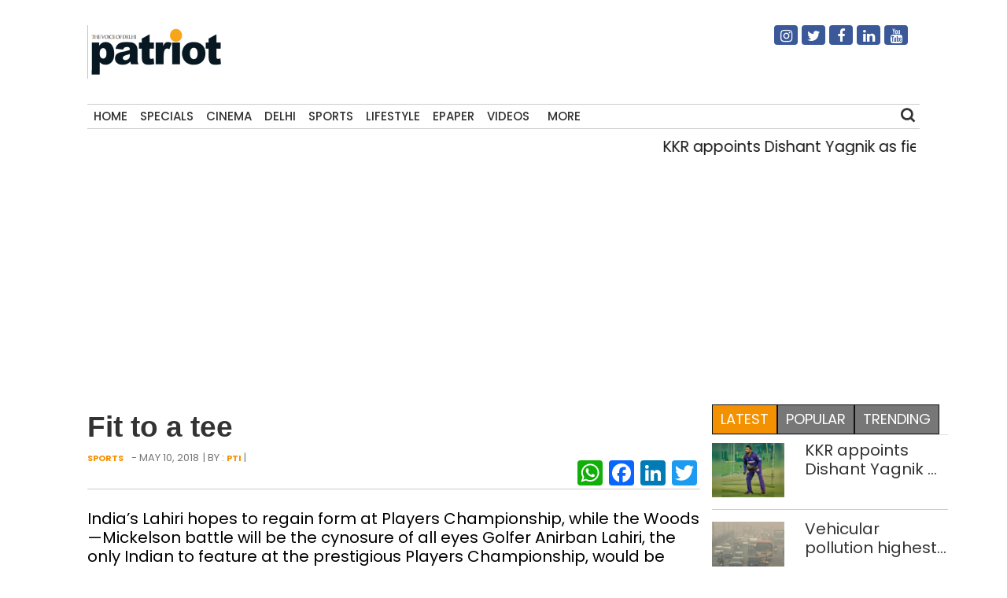

--- FILE ---
content_type: text/html; charset=UTF-8
request_url: https://thepatriot.in/sport/fit-to-a-tee-1117
body_size: 14014
content:

<!doctype html>
<html lang="en-US" prefix="og: http://ogp.me/ns# fb: http://ogp.me/ns/fb#">
  <head>
    <meta charset="UTF-8">
    <meta name="viewport" content="width=device-width, initial-scale=1">
    <link rel="profile" href="https://gmpg.org/xfn/11">
    <link href="https://unpkg.com/boxicons@2.0.7/css/boxicons.min.css" rel='stylesheet'>
    <link rel="stylesheet" href="https://cdn.jsdelivr.net/npm/bootstrap@4.3.1/dist/css/bootstrap.min.css" integrity="sha384-ggOyR0iXCbMQv3Xipma34MD+dH/1fQ784/j6cY/iJTQUOhcWr7x9JvoRxT2MZw1T" crossorigin="anonymous">
	<link rel="stylesheet" href="https://cdnjs.cloudflare.com/ajax/libs/font-awesome/4.7.0/css/font-awesome.min.css">
  <link href="//thepatriot.in/wp-content/uploads/omgf/omgf-stylesheet-194/omgf-stylesheet-194.css?ver=1747229433" rel="stylesheet">
	    
<style>
      .bd-placeholder-img {
        font-size: 1.125rem;
        text-anchor: middle;
        -webkit-user-select: none;
        -moz-user-select: none;
        user-select: none;
      }

      @media (min-width: 768px) {
        .bd-placeholder-img-lg {
          font-size: 3.5rem;
        }
      }
    </style>


    <!-- Custom styles for this template -->
    <link href="//thepatriot.in/wp-content/uploads/omgf/omgf-stylesheet-85/omgf-stylesheet-85.css?ver=1747229433" rel="stylesheet">
    <link href="https://thepatriot.in/wp-content/themes/thepatriot/style.css" rel="stylesheet">
<link href="https://thepatriot.in/wp-content/themes/thepatriot/article-page-2.css" rel="stylesheet">
<!--18-07-24-->

<!--18-07-24-->
	
<!-- Author Meta Tags by Molongui Authorship, visit: https://wordpress.org/plugins/molongui-authorship/ -->
<meta name="author" content="PTI">
<!-- /Molongui Authorship -->

<meta name='robots' content='index, follow, max-image-preview:large, max-snippet:-1, max-video-preview:-1' />

	<!-- This site is optimized with the Yoast SEO plugin v26.6 - https://yoast.com/wordpress/plugins/seo/ -->
	<title>Fit to a tee - The Patriot</title>
	<meta name="description" content="India’s Lahiri hopes to regain form at Players Championship, while the Woods—Mickelson battle will be the cynosure of all eyes Golfer Anirban Lahiri, the" />
	<link rel="canonical" href="https://thepatriot.in/sport/fit-to-a-tee-1117" />
	<meta name="twitter:card" content="summary_large_image" />
	<meta name="twitter:title" content="Fit to a tee - The Patriot" />
	<meta name="twitter:description" content="India’s Lahiri hopes to regain form at Players Championship, while the Woods—Mickelson battle will be the cynosure of all eyes Golfer Anirban Lahiri, the" />
	<meta name="twitter:image" content="https://thepatriot.in/wp-content/uploads/2018/05/000_8X7A6.jpg" />
	<meta name="twitter:creator" content="@Patriot_Delhi" />
	<meta name="twitter:site" content="@Patriot_Delhi" />
	<meta name="twitter:label1" content="Written by" />
	<meta name="twitter:data1" content="PTI" />
	<meta name="twitter:label2" content="Est. reading time" />
	<meta name="twitter:data2" content="4 minutes" />
	<!-- / Yoast SEO plugin. -->


<link rel="amphtml" href="https://thepatriot.in/sport/fit-to-a-tee-1117/amp" /><meta name="generator" content="AMP for WP 1.1.6.1"/><link rel='dns-prefetch' href='//static.addtoany.com' />
<link rel='dns-prefetch' href='//www.googletagmanager.com' />
<link rel="alternate" type="application/rss+xml" title="The Patriot &raquo; Feed" href="https://thepatriot.in/feed" />
<link rel="alternate" title="oEmbed (JSON)" type="application/json+oembed" href="https://thepatriot.in/wp-json/oembed/1.0/embed?url=https%3A%2F%2Fthepatriot.in%2Fsport%2Ffit-to-a-tee-1117" />
<link rel="alternate" title="oEmbed (XML)" type="text/xml+oembed" href="https://thepatriot.in/wp-json/oembed/1.0/embed?url=https%3A%2F%2Fthepatriot.in%2Fsport%2Ffit-to-a-tee-1117&#038;format=xml" />
<link rel="alternate" type="application/rss+xml" title="The Patriot &raquo; Stories Feed" href="https://thepatriot.in/web-stories/feed/"><style id='wp-img-auto-sizes-contain-inline-css' type='text/css'>
img:is([sizes=auto i],[sizes^="auto," i]){contain-intrinsic-size:3000px 1500px}
/*# sourceURL=wp-img-auto-sizes-contain-inline-css */
</style>
<style id='wp-block-library-inline-css' type='text/css'>
:root{--wp-block-synced-color:#7a00df;--wp-block-synced-color--rgb:122,0,223;--wp-bound-block-color:var(--wp-block-synced-color);--wp-editor-canvas-background:#ddd;--wp-admin-theme-color:#007cba;--wp-admin-theme-color--rgb:0,124,186;--wp-admin-theme-color-darker-10:#006ba1;--wp-admin-theme-color-darker-10--rgb:0,107,160.5;--wp-admin-theme-color-darker-20:#005a87;--wp-admin-theme-color-darker-20--rgb:0,90,135;--wp-admin-border-width-focus:2px}@media (min-resolution:192dpi){:root{--wp-admin-border-width-focus:1.5px}}.wp-element-button{cursor:pointer}:root .has-very-light-gray-background-color{background-color:#eee}:root .has-very-dark-gray-background-color{background-color:#313131}:root .has-very-light-gray-color{color:#eee}:root .has-very-dark-gray-color{color:#313131}:root .has-vivid-green-cyan-to-vivid-cyan-blue-gradient-background{background:linear-gradient(135deg,#00d084,#0693e3)}:root .has-purple-crush-gradient-background{background:linear-gradient(135deg,#34e2e4,#4721fb 50%,#ab1dfe)}:root .has-hazy-dawn-gradient-background{background:linear-gradient(135deg,#faaca8,#dad0ec)}:root .has-subdued-olive-gradient-background{background:linear-gradient(135deg,#fafae1,#67a671)}:root .has-atomic-cream-gradient-background{background:linear-gradient(135deg,#fdd79a,#004a59)}:root .has-nightshade-gradient-background{background:linear-gradient(135deg,#330968,#31cdcf)}:root .has-midnight-gradient-background{background:linear-gradient(135deg,#020381,#2874fc)}:root{--wp--preset--font-size--normal:16px;--wp--preset--font-size--huge:42px}.has-regular-font-size{font-size:1em}.has-larger-font-size{font-size:2.625em}.has-normal-font-size{font-size:var(--wp--preset--font-size--normal)}.has-huge-font-size{font-size:var(--wp--preset--font-size--huge)}.has-text-align-center{text-align:center}.has-text-align-left{text-align:left}.has-text-align-right{text-align:right}.has-fit-text{white-space:nowrap!important}#end-resizable-editor-section{display:none}.aligncenter{clear:both}.items-justified-left{justify-content:flex-start}.items-justified-center{justify-content:center}.items-justified-right{justify-content:flex-end}.items-justified-space-between{justify-content:space-between}.screen-reader-text{border:0;clip-path:inset(50%);height:1px;margin:-1px;overflow:hidden;padding:0;position:absolute;width:1px;word-wrap:normal!important}.screen-reader-text:focus{background-color:#ddd;clip-path:none;color:#444;display:block;font-size:1em;height:auto;left:5px;line-height:normal;padding:15px 23px 14px;text-decoration:none;top:5px;width:auto;z-index:100000}html :where(.has-border-color){border-style:solid}html :where([style*=border-top-color]){border-top-style:solid}html :where([style*=border-right-color]){border-right-style:solid}html :where([style*=border-bottom-color]){border-bottom-style:solid}html :where([style*=border-left-color]){border-left-style:solid}html :where([style*=border-width]){border-style:solid}html :where([style*=border-top-width]){border-top-style:solid}html :where([style*=border-right-width]){border-right-style:solid}html :where([style*=border-bottom-width]){border-bottom-style:solid}html :where([style*=border-left-width]){border-left-style:solid}html :where(img[class*=wp-image-]){height:auto;max-width:100%}:where(figure){margin:0 0 1em}html :where(.is-position-sticky){--wp-admin--admin-bar--position-offset:var(--wp-admin--admin-bar--height,0px)}@media screen and (max-width:600px){html :where(.is-position-sticky){--wp-admin--admin-bar--position-offset:0px}}

/*# sourceURL=wp-block-library-inline-css */
</style>
<style id='classic-theme-styles-inline-css' type='text/css'>
/*! This file is auto-generated */
.wp-block-button__link{color:#fff;background-color:#32373c;border-radius:9999px;box-shadow:none;text-decoration:none;padding:calc(.667em + 2px) calc(1.333em + 2px);font-size:1.125em}.wp-block-file__button{background:#32373c;color:#fff;text-decoration:none}
/*# sourceURL=/wp-includes/css/classic-themes.min.css */
</style>
<link rel='stylesheet' id='addtoany-css' href='https://thepatriot.in/wp-content/plugins/add-to-any/addtoany.min.css?ver=1.16' type='text/css' media='all' />
<style id='addtoany-inline-css' type='text/css'>
@media screen and (max-width:980px){
.a2a_floating_style.a2a_vertical_style{display:none;}
}
/*# sourceURL=addtoany-inline-css */
</style>
<link rel='stylesheet' id='__EPYT__style-css' href='https://thepatriot.in/wp-content/plugins/youtube-embed-plus/styles/ytprefs.min.css?ver=14.2.4' type='text/css' media='all' />
<style id='__EPYT__style-inline-css' type='text/css'>

                .epyt-gallery-thumb {
                        width: 33.333%;
                }
                
/*# sourceURL=__EPYT__style-inline-css */
</style>
<script type="text/javascript" id="addtoany-core-js-before">
/* <![CDATA[ */
window.a2a_config=window.a2a_config||{};a2a_config.callbacks=[];a2a_config.overlays=[];a2a_config.templates={};

//# sourceURL=addtoany-core-js-before
/* ]]> */
</script>
<script type="text/javascript" defer src="https://static.addtoany.com/menu/page.js" id="addtoany-core-js"></script>
<script type="text/javascript" src="https://thepatriot.in/wp-includes/js/jquery/jquery.min.js?ver=3.7.1" id="jquery-core-js"></script>
<script type="text/javascript" src="https://thepatriot.in/wp-includes/js/jquery/jquery-migrate.min.js?ver=3.4.1" id="jquery-migrate-js"></script>
<script type="text/javascript" defer src="https://thepatriot.in/wp-content/plugins/add-to-any/addtoany.min.js?ver=1.1" id="addtoany-jquery-js"></script>

<!-- Google tag (gtag.js) snippet added by Site Kit -->
<!-- Google Analytics snippet added by Site Kit -->
<script type="text/javascript" src="https://www.googletagmanager.com/gtag/js?id=G-K57WX3VPT4" id="google_gtagjs-js" async></script>
<script type="text/javascript" id="google_gtagjs-js-after">
/* <![CDATA[ */
window.dataLayer = window.dataLayer || [];function gtag(){dataLayer.push(arguments);}
gtag("set","linker",{"domains":["thepatriot.in"]});
gtag("js", new Date());
gtag("set", "developer_id.dZTNiMT", true);
gtag("config", "G-K57WX3VPT4");
//# sourceURL=google_gtagjs-js-after
/* ]]> */
</script>
<script type="text/javascript" id="__ytprefs__-js-extra">
/* <![CDATA[ */
var _EPYT_ = {"ajaxurl":"https://thepatriot.in/wp-admin/admin-ajax.php","security":"1545e40544","gallery_scrolloffset":"20","eppathtoscripts":"https://thepatriot.in/wp-content/plugins/youtube-embed-plus/scripts/","eppath":"https://thepatriot.in/wp-content/plugins/youtube-embed-plus/","epresponsiveselector":"[\"iframe.__youtube_prefs__\",\"iframe[src*='youtube.com']\",\"iframe[src*='youtube-nocookie.com']\",\"iframe[data-ep-src*='youtube.com']\",\"iframe[data-ep-src*='youtube-nocookie.com']\",\"iframe[data-ep-gallerysrc*='youtube.com']\"]","epdovol":"1","version":"14.2.4","evselector":"iframe.__youtube_prefs__[src], iframe[src*=\"youtube.com/embed/\"], iframe[src*=\"youtube-nocookie.com/embed/\"]","ajax_compat":"","maxres_facade":"eager","ytapi_load":"light","pause_others":"","stopMobileBuffer":"1","facade_mode":"","not_live_on_channel":""};
//# sourceURL=__ytprefs__-js-extra
/* ]]> */
</script>
<script type="text/javascript" src="https://thepatriot.in/wp-content/plugins/youtube-embed-plus/scripts/ytprefs.min.js?ver=14.2.4" id="__ytprefs__-js"></script>
<link rel="https://api.w.org/" href="https://thepatriot.in/wp-json/" /><link rel="alternate" title="JSON" type="application/json" href="https://thepatriot.in/wp-json/wp/v2/posts/1117" /><link rel="EditURI" type="application/rsd+xml" title="RSD" href="https://thepatriot.in/xmlrpc.php?rsd" />
<meta name="generator" content="WordPress 6.9" />
<link rel='shortlink' href='https://thepatriot.in/?p=1117' />
<meta name="generator" content="Site Kit by Google 1.168.0" /><script async src="https://pagead2.googlesyndication.com/pagead/js/adsbygoogle.js?client=ca-pub-3934195576677529"
     crossorigin="anonymous"></script>

<!-- Google tag (gtag.js) -->
<script async src="https://www.googletagmanager.com/gtag/js?id=G-K57WX3VPT4"></script>
<script>
  window.dataLayer = window.dataLayer || [];
  function gtag(){dataLayer.push(arguments);}
  gtag('js', new Date());

  gtag('config', 'G-K57WX3VPT4');
</script>            <style>
                .molongui-disabled-link
                {
                    border-bottom: none !important;
                    text-decoration: none !important;
                    color: inherit !important;
                    cursor: inherit !important;
                }
                .molongui-disabled-link:hover,
                .molongui-disabled-link:hover span
                {
                    border-bottom: none !important;
                    text-decoration: none !important;
                    color: inherit !important;
                    cursor: inherit !important;
                }
            </style>
            <link rel="icon" href="https://thepatriot.in/wp-content/uploads/2023/11/Patriot-Logo-70x68.png" sizes="32x32" />
<link rel="icon" href="https://thepatriot.in/wp-content/uploads/2023/11/Patriot-Logo.png" sizes="192x192" />
<link rel="apple-touch-icon" href="https://thepatriot.in/wp-content/uploads/2023/11/Patriot-Logo.png" />
<meta name="msapplication-TileImage" content="https://thepatriot.in/wp-content/uploads/2023/11/Patriot-Logo.png" />
		<style type="text/css" id="wp-custom-css">
			figure{
	max-width:100% !important;
}		</style>
		
<!-- START - Open Graph and Twitter Card Tags 3.3.7 -->
 <!-- Facebook Open Graph -->
  <meta property="og:locale" content="en_US"/>
  <meta property="og:site_name" content="The Patriot"/>
  <meta property="og:title" content="Fit to a tee"/>
  <meta property="og:url" content="https://thepatriot.in/sport/fit-to-a-tee-1117"/>
  <meta property="og:type" content="article"/>
  <meta property="og:description" content="India’s Lahiri hopes to regain form at Players Championship, while the Woods—Mickelson battle will b"/>
  <meta property="og:image" content="https://thepatriot.in/wp-content/uploads/2018/05/000_8X7A6.jpg"/>
  <meta property="og:image:url" content="https://thepatriot.in/wp-content/uploads/2018/05/000_8X7A6.jpg"/>
  <meta property="og:image:secure_url" content="https://thepatriot.in/wp-content/uploads/2018/05/000_8X7A6.jpg"/>
  <meta property="article:published_time" content="2018-05-10T21:00:18+05:30"/>
  <meta property="article:modified_time" content="2018-05-10T18:13:28+05:30" />
  <meta property="og:updated_time" content="2018-05-10T18:13:28+05:30" />
  <meta property="article:section" content="Sports"/>
  <meta property="article:publisher" content="https://www.facebook.com/Thepatriotnewsindia"/>
 <!-- Google+ / Schema.org -->
 <!-- Twitter Cards -->
  <meta name="twitter:title" content="Fit to a tee"/>
  <meta name="twitter:url" content="https://thepatriot.in/sport/fit-to-a-tee-1117"/>
  <meta name="twitter:description" content="India’s Lahiri hopes to regain form at Players Championship, while the Woods—Mickelson battle will b"/>
  <meta name="twitter:image" content="https://thepatriot.in/wp-content/uploads/2018/05/000_8X7A6.jpg"/>
  <meta name="twitter:card" content="summary_large_image"/>
  <meta name="twitter:site" content="@Patriot_Delhi"/>
 <!-- SEO -->
 <!-- Misc. tags -->
 <!-- is_singular -->
<!-- END - Open Graph and Twitter Card Tags 3.3.7 -->
	
  </head>
  <body class="wp-singular post-template-default single single-post postid-1117 single-format-standard wp-theme-thepatriot">
    
<div class="container">
  <header>
    <!--div class="col-12 text-center header7-logo"-->
    <div class="col-12 header7-logo">
      <div class="row">
        <div class="col-md-6">
        <a class="blog-header-logo text-dark" href="https://thepatriot.in"><img src="https://thepatriot.in/wp-content/uploads/2023/11/Patriot-Logo.png" alt="The Patriot!" width="175" height="68" /></a>
        </div>
        <div class="col-md-3 soci-right">
    </div>
        <div class="col-md-3 soci-right">
        <div class="social-navigation txtcnt">
            <ul id="menu-social-media" class="social_links"><li id="menu-item-19208" class="fa fa-instagram menu-item menu-item-type-custom menu-item-object-custom menu-item-19208"><a href="https://www.instagram.com/thepatriot_in/">Instagram</a></li>
<li id="menu-item-19207" class="fa fa-twitter menu-item menu-item-type-custom menu-item-object-custom menu-item-19207"><a href="https://twitter.com/Patriot_Delhi">Twitter</a></li>
<li id="menu-item-19206" class="fa fa-facebook menu-item menu-item-type-custom menu-item-object-custom menu-item-19206"><a href="https://www.facebook.com/Thepatriotnewsindia">Facebook</a></li>
<li id="menu-item-19211" class="fa fa-linkedin menu-item menu-item-type-custom menu-item-object-custom menu-item-19211"><a href="https://www.linkedin.com/company/patriotnews/about/">Linkedin</a></li>
<li id="menu-item-19213" class="fa fa-youtube menu-item menu-item-type-custom menu-item-object-custom menu-item-19213"><a href="https://www.youtube.com/channel/UCnDdkiDJMJSB__yeDfYn6KQ">Youtube</a></li>
</ul> 
          </div>
        </div>
      </div>
      
    </div>
    <nav>
      <div class="navbar">
        <div class="nav-links">
          <div class="sidebar-logo">
            <span class="logo-name"><a href="https://thepatriot.in"><img src="https://thepatriot.in/wp-content/uploads/2023/11/Patriot-Logo.png" alt="The Patriot!" width="175" height="68" /></a></span>
            <i class='bx bx-x' ></i>
          </div>
          <ul id="menu-metro" class="nav navbar-nav menu__list links"><li id="menu-item-42197" class="menu-item menu-item-type-post_type menu-item-object-page menu-item-home menu-item-42197"><a href="https://thepatriot.in/">Home</a></li>
<li id="menu-item-18305" class="menu-item menu-item-type-taxonomy menu-item-object-category menu-item-18305"><a href="https://thepatriot.in/reports">Specials</a></li>
<li id="menu-item-18306" class="menu-item menu-item-type-taxonomy menu-item-object-category menu-item-18306"><a href="https://thepatriot.in/show-reel">Cinema</a></li>
<li id="menu-item-28389" class="menu-item menu-item-type-taxonomy menu-item-object-category menu-item-28389"><a href="https://thepatriot.in/delhi-ncr">Delhi</a></li>
<li id="menu-item-18307" class="menu-item menu-item-type-taxonomy menu-item-object-category current-post-ancestor current-menu-parent current-post-parent menu-item-18307"><a href="https://thepatriot.in/sport">Sports</a></li>
<li id="menu-item-18300" class="menu-item menu-item-type-taxonomy menu-item-object-category menu-item-18300"><a href="https://thepatriot.in/lifestyle">Lifestyle</a></li>
<li id="menu-item-18481" class="menu-item menu-item-type-custom menu-item-object-custom menu-item-18481"><a href="http://epaper.thepatriot.in">Epaper</a></li>
<li id="menu-item-27570" class="menu-item menu-item-type-post_type menu-item-object-page menu-item-27570"><a href="https://thepatriot.in/videos">Videos</a></li>
<li id="menu-item-42217" class="bx menu-item menu-item-type-custom menu-item-object-custom menu-item-has-children menu-item-42217"><a href="#">More</a>
<ul class="sub-menu">
	<li id="menu-item-1370" class="menu-item menu-item-type-taxonomy menu-item-object-category menu-item-1370"><a href="https://thepatriot.in/profile">Profile</a></li>
	<li id="menu-item-18312" class="menu-item menu-item-type-taxonomy menu-item-object-category menu-item-18312"><a href="https://thepatriot.in/culture">Culture &amp; Books</a></li>
	<li id="menu-item-31434" class="menu-item menu-item-type-taxonomy menu-item-object-category menu-item-31434"><a href="https://thepatriot.in/health">Health and Wellness</a></li>
	<li id="menu-item-18666" class="menu-item menu-item-type-taxonomy menu-item-object-category menu-item-18666"><a href="https://thepatriot.in/listicle">Preview</a></li>
	<li id="menu-item-30003" class="menu-item menu-item-type-taxonomy menu-item-object-category menu-item-30003"><a href="https://thepatriot.in/reports/photostory">Photo Feature</a></li>
	<li id="menu-item-30004" class="menu-item menu-item-type-taxonomy menu-item-object-category menu-item-30004"><a href="https://thepatriot.in/buzz">Buzz</a></li>
	<li id="menu-item-30015" class="menu-item menu-item-type-taxonomy menu-item-object-category menu-item-30015"><a href="https://thepatriot.in/community">Community</a></li>
	<li id="menu-item-55850" class="menu-item menu-item-type-taxonomy menu-item-object-category menu-item-55850"><a href="https://thepatriot.in/gender">Gender</a></li>
	<li id="menu-item-30291" class="menu-item menu-item-type-post_type menu-item-object-page menu-item-30291"><a href="https://thepatriot.in/feedback/about-us">About us</a></li>
</ul>
</li>
</ul> 

        </div>
        <div class="search-box">
          <i class='bx bx-search'></i>
          <div class="input-box">
          <form role="search" method="get" class="search-form" action="https://thepatriot.in/">
				<label>
					<span class="screen-reader-text">Search for:</span>
					<input type="search" class="search-field" placeholder="Search &hellip;" value="" name="s" />
				</label>
				<input type="submit" class="search-submit" value="Search" />
			</form>          </div>
        </div>
        <i class='bx bx-menu'></i>
        
      </div>
      
    </nav>
    
  </header>
  
<!--div class="clear">&nbsp;</div-->
<div class="row">
    <div class="col-md-12 marqmar10">
    <marquee>
                    <a class="entry-title" href="https://thepatriot.in/sport/kkr-appoints-dishant-yagnik-as-fielding-coach-ahead-of-ipl-2026-80919"> KKR appoints Dishant Yagnik as fielding coach ahead of IPL 2026 </a> | 
                    <a class="entry-title" href="https://thepatriot.in/delhi-ncr/vehicular-pollution-highest-contributor-to-air-pollution-in-delhi-ncr-caqm-tells-sc-80917"> Vehicular pollution highest contributor to air pollution in Delhi-NCR: CAQM tells SC </a> | 
                    <a class="entry-title" href="https://thepatriot.in/delhi-ncr/delhi-police-to-deploy-ai-enabled-smart-glasses-with-facial-recognition-for-republic-day-security-80915"> Delhi Police to deploy AI-enabled smart glasses with facial recognition for Republic Day security </a> | 
                    <a class="entry-title" href="https://thepatriot.in/crime/delhi-over-150-firs-registered-in-17-days-for-wrong-side-driving-80913"> Delhi: Over 150 FIRs registered in 17 days for wrong-side driving </a> | 
                    <a class="entry-title" href="https://thepatriot.in/delhi-ncr/delhi-consumer-forum-directs-air-india-to-pay-rs-1-5-lakh-compensation-for-poor-services-80911"> Delhi consumer forum directs Air India to pay Rs 1.5 lakh compensation for poor services </a> | 
              </marquee>
    </div>
  </div><!--$$$$$$$$$$$$$$$$$$$$$$$$$$$$$$$$$ Main $$$$$$$$$$$$$$$$$$$$$$$$$$$$$$$$$$$$$$$$$$$$$$$$$$-->
<main class="section">
  <div class="row">
    <div class="col-md-9 left-container">
        <article id="post-1117" class="af-single-article post-1117 post type-post status-publish format-standard has-post-thumbnail hentry category-sport tag-anirban-lahiri tag-golf tag-pga-tour tag-tiger-woods">
            <!--Article Header Start-->
            <header class="entry-header">
                <div class="category1-time">
                  
                    <div class="crumbs" typeof="BreadcrumbList" vocab="https://schema.org/">
                                                
                        </div>  
                    <!-- <div class="module9-view">
                           <span class="view2">
                                              457 views			  			</span>
                                            <span class="view2">4 mins</span>
                                            <span class="subcomment-singlepost">
                                <a class="link-comments" href="https://tothetheme.com/erlinmagazine/2018/04/21/coppressive-hello-heroically-quizzical-far-impala-heroic-passably/#respond">0 Comment</a> 
                           </span>
                    </div> -->
                </div>
                    <h1 class="entry-title">Fit to a tee </h1>
                          <div class="below-title-meta">
                           <div class="submeta-singlepost">
                                <div class="module8-cat">
                                     <a href="https://thepatriot.in/sport">Sports</a>					
                                </div>
                                <div class="subdate-singlepost">
                                -					May 10, 2018				</div> |  By : <a href="https://thepatriot.in/author/pti">PTI</a> | <a href=""></a>
                           </div>
                           <div class="adt-comment">
                                <div class="features-onsinglepost">
                                     <div class="sharedaddy sd-sharing-enabled"><div class="robots-nocontent sd-block sd-social sd-social-icon sd-sharing"><div class="sd-content">
                                        <!--ul data-sharing-events-added="true">
                                            <li>
                                                <a class="btn btn-primary" style="background-color: #ac2bac;" href="#!" role="button">
                                                  <i class="fa fa-instagram"></i>
                                                </a>
                                            </li>
                                            <li>
                                                <a class="btn btn-primary" style="background-color: #3b5998;" href="#!" role="button">
                                                  <i class="fa fa-facebook"></i>
                                                </a>
                                              </li>
                                              <li>
                                                <a class="btn btn-primary" style="background-color: #55acee;" href="#!" role="button">
                                                  <i class="fa fa-twitter"></i>
                                                </a>
                                              </li>
                                              <li>
                                                <a class="btn btn-primary" style="background-color: #55acee;" href="#!" role="button">
                                                  <i class="fa fa-youtube"></i>
                                                </a>
                                              </li>
                                              <li>
                                                <a class="btn btn-primary" style="background-color: #55acee;" href="#!" role="button">
                                                  <i class="fa fa-linkedin"></i>
                                                </a>
                                              </li>                                               
                                        </ul-->
                                        <div class="a2a_kit a2a_kit_size_32 addtoany_list" data-a2a-url="https://thepatriot.in/sport/fit-to-a-tee-1117" data-a2a-title="Fit to a tee"><a class="a2a_button_whatsapp" href="https://www.addtoany.com/add_to/whatsapp?linkurl=https%3A%2F%2Fthepatriot.in%2Fsport%2Ffit-to-a-tee-1117&amp;linkname=Fit%20to%20a%20tee" title="WhatsApp" rel="nofollow noopener" target="_blank"></a><a class="a2a_button_facebook" href="https://www.addtoany.com/add_to/facebook?linkurl=https%3A%2F%2Fthepatriot.in%2Fsport%2Ffit-to-a-tee-1117&amp;linkname=Fit%20to%20a%20tee" title="Facebook" rel="nofollow noopener" target="_blank"></a><a class="a2a_button_linkedin" href="https://www.addtoany.com/add_to/linkedin?linkurl=https%3A%2F%2Fthepatriot.in%2Fsport%2Ffit-to-a-tee-1117&amp;linkname=Fit%20to%20a%20tee" title="LinkedIn" rel="nofollow noopener" target="_blank"></a><a class="a2a_button_twitter" href="https://www.addtoany.com/add_to/twitter?linkurl=https%3A%2F%2Fthepatriot.in%2Fsport%2Ffit-to-a-tee-1117&amp;linkname=Fit%20to%20a%20tee" title="Twitter" rel="nofollow noopener" target="_blank"></a></div>                                    </div>
                                </div>
                            </div>
                        </div>
                    </div>
                </div>
              </header>
            <!--Article Header Close-->
            <div class="excerpt">
                      <p>India’s Lahiri hopes to regain form at Players Championship, while the Woods—Mickelson battle will be the cynosure of all eyes Golfer Anirban Lahiri, the only Indian to feature at the prestigious Players Championship, would be hoping to stay inside world’s top-100. Lahiri, ranked exactly no. 100, will be trying to stay inside the world’s top-100 [&hellip;]</p>
                    </div>
                <div class="feature-postimg">
                                  <a href="https://thepatriot.in/sport/fit-to-a-tee-1117" title="Fit to a tee">
                        <img class="img-fluid" decoding="async" src="https://thepatriot.in/wp-content/uploads/2018/05/000_8X7A6.jpg" alt="Fit to a tee"/>
        </a>
                    
                                </div>
                <div style="padding:0px 10px;margin:10px 0px;">
                            <p style="font-size:18px; color: #ff9900;">India&#039;s Anirban Lahiri watches the ball after playing a shot on the final day of the European Tour Indian Open golf tournament at the Delhi Golf Club in New Delhi on March 20,2016. / AFP PHOTO / SAJJAD HUSSAIN</p>
                        </div>
                <!--Article main body start-->
                <div class="entry-content ">
                   <div style="text-align: center; margin-top: 10px;">
    <a href="https://whatsapp.com/channel/0029Vb1mEaeJUM2gTRguao21" target="_blank" 
    
       style="display: inline-flex; align-items: center; background-color: #25D366; color: white; 
              padding: 12px 20px; border-radius: 25px; font-size: 16px; font-weight: bold; 
              text-decoration: none;" class="whatsapp-btn">Join Our WhatsApp Channel
    </a>
</div>

<style>
    @media (min-width: 768px) {
        .whatsapp-btn {
            display: none !important;
        }
    }
</style>
                    <h2>India’s Lahiri hopes to regain form at Players Championship, while the Woods—Mickelson battle will be the cynosure of all eyes</h2>
<p>Golfer Anirban Lahiri, the only Indian to feature at the prestigious Players Championship, would be hoping to stay inside world’s top-100. Lahiri, ranked exactly no. 100, will be trying to stay inside the world’s top-100 while playing the PGA Tour, courtesy his full playing rights.</p>
<p>Lahiri needs to turn his form around to stay inside top-100 and maybe move into top-50 and play all the Majors as he did in 2015 and 2016. Lahiri has made six cuts in nine starts, but not finished inside top-25 this year.</p>
<p>“All I need is a good round to get my confidence back, especially on the putting green,” said Lahiri, who has not won on any Tour since his last win in February 2015 in the Hero Indian Open.</p>
<p>“I feel a lot of departments are working but my scoring hasn’t been as good as I would like it to be. That’s where I’m going to be focusing on over the next two days here.</p>
<p>“I’m comfortable with some of the shots that you get around here,” added Lahiri, who goes out with another Korean, Ahn Byeong-Hun, and Frenchman Alex Levy.</p>
<p>Only two Asians, KJ Choi, the 2011 winner, and Si Woo Kim, the defending champion, have won the Players Championship. They are both in the field this week and their form suggest they could again make a run for it against a field which is one of the strongest ever in the history of this event.</p>
<p>But the field also has two other Asian players in Lahiri and Kiradech Aphibarnrat, who have the ability to pull it off.<br />
While Lahiri would be looking to find his mojo back, Kiradech is close to his career-best ranking of no. 29 achieved last month and has been tied-5th in both the WGC events he has played this year.</p>
<p>He has also had a win on the European Tour this year. In short, he is playing at his best and close to getting into the PGA Tour.<br />
The 28-year-old Kiradech is on the verge of earning Special Temporary Membership with the PGA TOUR and that will allow him unlimited sponsor exemptions for the remainder of the season and if he finishes inside the top-125 of the FedExCup points standing, he will become the first Thai to earn a PGA TOUR card.</p>
<p>“Looking back at the WGCs, I’ve shown I can knock on the door in those big events and at the majors. This week feels like a major event and I’m looking forward to the challenge. If I can keep up my form, I don’t think the trophy is far away from me,” said Kiradech.</p>
<p>“To be here is a great honour, it’s one of the biggest golf tournaments in the world, maybe the fifth major. It’s not easy to get into this field, you’ve got to be top-50 in the world or have full PGA TOUR status. All the top-50 players in the world are here and if I can play my A-game, I’m not far away,” he added.</p>
<p><strong>Woods-Mickelson battle</strong></p>
<p>For the first time in 17 years, Tiger Woods and Phil Mickelson have been paired together in the first two rounds of the Players Championship here.</p>
<p>The two have gotten closer in recent times, courtesy Woods’ duties as a vice-captain at Ryder Cup. They also played a practice round together at the Masters and it was one of the highlights of the week.</p>
<p>The careers of Woods and Mickelson, two of the best players of our generation, have almost overlapped for the last two decades, but they have played together only 35 other times in their PGA Tour careers.</p>
<p>The last time was in 2014. Part of the excitement is that both are playing well and that their 36-hole two-round battle comes at a marquee event like the Players Championship.</p>
<p>“We haven’t been paired together in years, and as I look at the cover of the newspaper and the pairing is on there and the excitement that’s been going on around here, it gets me thinking, why don’t we just bypass all the ancillary stuff of a tournament and just go head to head and just have kind of a high-stake, winner-take-all match,” Mickelson said.</p>
<p>“Fifteen years ago my record against him sucked, and now it’s okay. I’m doing better as time has gone on,” he added.<br />
Asked Woods what he thought about Mickelson’s idea of a high-stakes match, he said: “Not against that. We’ll play for whatever makes him uncomfortable.”</p>
<p>“ It’s going to be fun playing with him again. I enjoy competing with him on the first or second day or if it’s the last day.”</p>
                </div>
                <!--Article main body close-->
                <!--article footer start-->
                <div class="entry-meta">
                    Tags: <a href="https://thepatriot.in/tag/anirban-lahiri" rel="tag">Anirban Lahiri</a>, <a href="https://thepatriot.in/tag/golf" rel="tag">Golf</a>, <a href="https://thepatriot.in/tag/pga-tour" rel="tag">PGA Tour</a>, <a href="https://thepatriot.in/tag/tiger-woods" rel="tag">Tiger Woods</a>                </div>
                <!--Article Footer Close-->
                <!--Article next Privous Start-->
                <div class="clear">&nbsp;</div>
                <div class="row nextpriv">
                  <div class="col-md-6">
                    <div class="postprev-top">
                      <h3>PREVIOUS</h3>
                    </div>
                    <div class="postnext-text">
                      &laquo; <a href="https://thepatriot.in/reports/a-book-on-dhoni-1199" rel="prev">A book on Dhoni</a>                    </div>
                  </div>
                  <div class="col-md-6">
                    <div class="postnext-top">
                      <h3>NEXT</h3>
                    </div>
                    <div class="postprev-text">
                      <a href="https://thepatriot.in/reports/shed-that-mayflower-mentality-1109" rel="next">Shed that Mayflower mentality</a> &raquo;                    </div>
                  </div>
                </div>
                <div class="clear">&nbsp;</div>
                <!--Article next Privous Close-->
        </article>
        <!--Article Related Story Start-->
                <div class="row related-wrapper">
            <div class="related-maintitle">Related Post</div>
                        <div class="col-md-3">
                <div class="related-subwrapper">
                    <div class="related-thumb">
                         <a href="https://thepatriot.in/sport/kkr-appoints-dishant-yagnik-as-fielding-coach-ahead-of-ipl-2026-80919" title="KKR appoints Dishant Yagnik as fielding coach ahead of IPL 2026">
                                                        <img class="img-fluid attachment-excerpt-thumbnail size-excerpt-thumbnail wp-post-image" decoding="async" src="https://thepatriot.in/wp-content/uploads/2026/01/Dishant-Yagnik-400x300.jpg" alt="KKR appoints Dishant Yagnik as fielding coach ahead of IPL 2026"/>
                        </a>
                    </div>
                    <div class="module4-meta">January 21, 2026</div>
                    <div class="related-title">
                    <a href="https://thepatriot.in/sport/kkr-appoints-dishant-yagnik-as-fielding-coach-ahead-of-ipl-2026-80919">KKR appoints Dishant Yagnik as fielding coach ahead of IPL 2026</a>
                    </div>
               </div>
            </div>
                        <div class="col-md-3">
                <div class="related-subwrapper">
                    <div class="related-thumb">
                         <a href="https://thepatriot.in/sport/how-delhi-has-featured-in-indias-world-cup-plans-80854" title="How Delhi has featured in India’s World Cup plans">
                                                        <img class="img-fluid attachment-excerpt-thumbnail size-excerpt-thumbnail wp-post-image" decoding="async" src="https://thepatriot.in/wp-content/uploads/2026/01/World-cup-T20-400x300.jpg" alt="How Delhi has featured in India’s World Cup plans"/>
                        </a>
                    </div>
                    <div class="module4-meta">January 20, 2026</div>
                    <div class="related-title">
                    <a href="https://thepatriot.in/sport/how-delhi-has-featured-in-indias-world-cup-plans-80854">How Delhi has featured in India’s World Cup plans</a>
                    </div>
               </div>
            </div>
                        <div class="col-md-3">
                <div class="related-subwrapper">
                    <div class="related-thumb">
                         <a href="https://thepatriot.in/sport/india-never-began-well-youngsters-need-to-emulate-kohlis-mindset-sunil-gavaskar-80844" title="India never began well, youngsters need to emulate Kohli&#8217;s mindset: Sunil Gavaskar">
                                                        <img class="img-fluid attachment-excerpt-thumbnail size-excerpt-thumbnail wp-post-image" decoding="async" src="https://thepatriot.in/wp-content/uploads/2026/01/Sunil-Gavaskar-400x300.jpg" alt="India never began well, youngsters need to emulate Kohli&#8217;s mindset: Sunil Gavaskar"/>
                        </a>
                    </div>
                    <div class="module4-meta">January 19, 2026</div>
                    <div class="related-title">
                    <a href="https://thepatriot.in/sport/india-never-began-well-youngsters-need-to-emulate-kohlis-mindset-sunil-gavaskar-80844">India never began well, youngsters need to emulate Kohli&#8217;s mindset: Sunil Gavaskar</a>
                    </div>
               </div>
            </div>
                        <div class="col-md-3">
                <div class="related-subwrapper">
                    <div class="related-thumb">
                         <a href="https://thepatriot.in/sport/diksha-dagar-sets-indias-golfing-standard-80686" title="Diksha Dagar sets India’s golfing standard">
                                                        <img class="img-fluid attachment-excerpt-thumbnail size-excerpt-thumbnail wp-post-image" decoding="async" src="https://thepatriot.in/wp-content/uploads/2026/01/Diksha-Dagar-400x300.jpg" alt="Diksha Dagar sets India’s golfing standard"/>
                        </a>
                    </div>
                    <div class="module4-meta">January 15, 2026</div>
                    <div class="related-title">
                    <a href="https://thepatriot.in/sport/diksha-dagar-sets-indias-golfing-standard-80686">Diksha Dagar sets India’s golfing standard</a>
                    </div>
               </div>
            </div>
                    </div>
                <!--Article Related Story Close-->
        <!--Comment Form Start-->
                <!--Comment Form Close-->
    </div>
    <!--$$$$$$$$$$$ Left Close-->
   <div class="col-md-3 right-conatainer">
<div id="sticky-anchor"></div>
<div class="ownsidbar">
<div class="ownsinn">
    <div class="theiaStickySidebar">
    <aside id="module1_widget-2" class="widget Module1_Widget">
            <ul class="nav nav-tabs" id="myTab">
                <li class="active"><a href="#latest" data-toggle="tab">Latest</a></li>
                <li><a href="#popular" data-toggle="tab">Popular</a></li>
                <li><a href="#trending" data-toggle="tab">Trending</a></li>
            </ul>
            <div class="tab-content ">
                <div class="tab-pane in active" id="latest">
                    <div class="module1b-wrapper vertical">
                                                <div class="module1b-post">
                                <div class="module1b-inside">
                                    <div class="module1d module1b-thumb">
                                    <a href="https://thepatriot.in/sport/kkr-appoints-dishant-yagnik-as-fielding-coach-ahead-of-ipl-2026-80919" title="KKR appoints Dishant Yagnik as fielding coach ahead of IPL 2026">
                                                                                <img class="img-fluid" decoding="async" src="https://thepatriot.in/wp-content/uploads/2026/01/Dishant-Yagnik-200x150.jpg" alt="KKR appoints Dishant Yagnik as fielding coach ahead of IPL 2026"/>
                                    </a>
                                    </div>
                                    <div class="module1d module1b-article">
                                        <h6><a href="https://thepatriot.in/sport/kkr-appoints-dishant-yagnik-as-fielding-coach-ahead-of-ipl-2026-80919">KKR appoints Dishant Yagnik as fielding coach ahead of IPL 2026</a></h6>
                                    </div>
                                </div>
                            </div>
                                                <div class="module1b-post">
                                <div class="module1b-inside">
                                    <div class="module1d module1b-thumb">
                                    <a href="https://thepatriot.in/delhi-ncr/vehicular-pollution-highest-contributor-to-air-pollution-in-delhi-ncr-caqm-tells-sc-80917" title="Vehicular pollution highest contributor to air pollution in Delhi-NCR: CAQM tells SC">
                                                                                <img class="img-fluid" decoding="async" src="https://thepatriot.in/wp-content/uploads/2025/10/Delhi-Pollution-4-200x150.jpg" alt="Vehicular pollution highest contributor to air pollution in Delhi-NCR: CAQM tells SC"/>
                                    </a>
                                    </div>
                                    <div class="module1d module1b-article">
                                        <h6><a href="https://thepatriot.in/delhi-ncr/vehicular-pollution-highest-contributor-to-air-pollution-in-delhi-ncr-caqm-tells-sc-80917">Vehicular pollution highest contributor to air pollution in Delhi-NCR: CAQM tells SC</a></h6>
                                    </div>
                                </div>
                            </div>
                                                <div class="module1b-post">
                                <div class="module1b-inside">
                                    <div class="module1d module1b-thumb">
                                    <a href="https://thepatriot.in/delhi-ncr/delhi-police-to-deploy-ai-enabled-smart-glasses-with-facial-recognition-for-republic-day-security-80915" title="Delhi Police to deploy AI-enabled smart glasses with facial recognition for Republic Day security">
                                                                                <img class="img-fluid" decoding="async" src="https://thepatriot.in/wp-content/uploads/2025/05/Delhi-Police-draws-strategy-to-curb-digital-arrest-frauds-online-complaint-platform-in-works-200x150.jpg" alt="Delhi Police to deploy AI-enabled smart glasses with facial recognition for Republic Day security"/>
                                    </a>
                                    </div>
                                    <div class="module1d module1b-article">
                                        <h6><a href="https://thepatriot.in/delhi-ncr/delhi-police-to-deploy-ai-enabled-smart-glasses-with-facial-recognition-for-republic-day-security-80915">Delhi Police to deploy AI-enabled smart glasses with facial recognition for Republic Day security</a></h6>
                                    </div>
                                </div>
                            </div>
                                                <div class="module1b-post">
                                <div class="module1b-inside">
                                    <div class="module1d module1b-thumb">
                                    <a href="https://thepatriot.in/crime/delhi-over-150-firs-registered-in-17-days-for-wrong-side-driving-80913" title="Delhi: Over 150 FIRs registered in 17 days for wrong-side driving">
                                                                                <img class="img-fluid" decoding="async" src="https://thepatriot.in/wp-content/uploads/2025/04/Delhi_-19-year-old-dies-after-jumping-from-police-vehicle-200x150.jpg" alt="Delhi: Over 150 FIRs registered in 17 days for wrong-side driving"/>
                                    </a>
                                    </div>
                                    <div class="module1d module1b-article">
                                        <h6><a href="https://thepatriot.in/crime/delhi-over-150-firs-registered-in-17-days-for-wrong-side-driving-80913">Delhi: Over 150 FIRs registered in 17 days for wrong-side driving</a></h6>
                                    </div>
                                </div>
                            </div>
                                                <div class="module1b-post">
                                <div class="module1b-inside">
                                    <div class="module1d module1b-thumb">
                                    <a href="https://thepatriot.in/delhi-ncr/delhi-consumer-forum-directs-air-india-to-pay-rs-1-5-lakh-compensation-for-poor-services-80911" title="Delhi consumer forum directs Air India to pay Rs 1.5 lakh compensation for poor services">
                                                                                <img class="img-fluid" decoding="async" src="https://thepatriot.in/wp-content/uploads/2025/03/Delhi-airport_-Air-India-seeks-lower-landing-charges-for-long-haul-200x150.jpg" alt="Delhi consumer forum directs Air India to pay Rs 1.5 lakh compensation for poor services"/>
                                    </a>
                                    </div>
                                    <div class="module1d module1b-article">
                                        <h6><a href="https://thepatriot.in/delhi-ncr/delhi-consumer-forum-directs-air-india-to-pay-rs-1-5-lakh-compensation-for-poor-services-80911">Delhi consumer forum directs Air India to pay Rs 1.5 lakh compensation for poor services</a></h6>
                                    </div>
                                </div>
                            </div>
                                        </div>
                </div>
                <div class="tab-pane " id="popular">
                    <div class="module1b-wrapper vertical">
                                                <div class="module1b-post">
                                <div class="module1b-inside">
                                    <div class="module1d module1b-thumb">
                                    <a href="https://thepatriot.in/delhi-ncr/sc-asks-centre-delhi-govt-to-submit-action-plan-on-caqm-recommendations-to-improve-air-pollution-80909" title="SC asks Centre, Delhi govt to submit action plan on CAQM recommendations to improve air pollution">
                                                                                <img class="img-fluid" decoding="async" src="https://thepatriot.in/wp-content/uploads/2024/08/Supreme-Court-200x150.jpg" alt="SC asks Centre, Delhi govt to submit action plan on CAQM recommendations to improve air pollution"/>
                                    </a>
                                    </div>
                                    <div class="module1d module1b-article">
                                        <h6><a href="https://thepatriot.in/delhi-ncr/sc-asks-centre-delhi-govt-to-submit-action-plan-on-caqm-recommendations-to-improve-air-pollution-80909">SC asks Centre, Delhi govt to submit action plan on CAQM recommendations to improve air pollution</a></h6>
                                    </div>
                                </div>
                            </div>
                                                <div class="module1b-post">
                                <div class="module1b-inside">
                                    <div class="module1d module1b-thumb">
                                    <a href="https://thepatriot.in/delhi-ncr/around-14000-applications-received-under-delhi-govts-old-age-pension-scheme-since-december-80906" title="Around 14,000 applications received under Delhi govt&#8217;s old age pension scheme since December">
                                                                                <img class="img-fluid" decoding="async" src="https://thepatriot.in/wp-content/uploads/2026/01/Old-age-pension-200x150.jpg" alt="Around 14,000 applications received under Delhi govt&#8217;s old age pension scheme since December"/>
                                    </a>
                                    </div>
                                    <div class="module1d module1b-article">
                                        <h6><a href="https://thepatriot.in/delhi-ncr/around-14000-applications-received-under-delhi-govts-old-age-pension-scheme-since-december-80906">Around 14,000 applications received under Delhi govt&#8217;s old age pension scheme since December</a></h6>
                                    </div>
                                </div>
                            </div>
                                                <div class="module1b-post">
                                <div class="module1b-inside">
                                    <div class="module1d module1b-thumb">
                                    <a href="https://thepatriot.in/show-reel/you-need-to-shut-down-noise-let-your-work-do-the-talking-varun-on-being-trolled-for-border-2-80902" title="You need to shut down noise, let your work do the talking: Varun on being trolled for Border 2">
                                                                                <img class="img-fluid" decoding="async" src="https://thepatriot.in/wp-content/uploads/2025/11/Border-2_-Varun-Dhawans-first-look-unveiled-200x150.jpg" alt="You need to shut down noise, let your work do the talking: Varun on being trolled for Border 2"/>
                                    </a>
                                    </div>
                                    <div class="module1d module1b-article">
                                        <h6><a href="https://thepatriot.in/show-reel/you-need-to-shut-down-noise-let-your-work-do-the-talking-varun-on-being-trolled-for-border-2-80902">You need to shut down noise, let your work do the talking: Varun on being trolled for Border 2</a></h6>
                                    </div>
                                </div>
                            </div>
                                                <div class="module1b-post">
                                <div class="module1b-inside">
                                    <div class="module1d module1b-thumb">
                                    <a href="https://thepatriot.in/delhi-ncr/delhi-hc-refuses-registration-of-fir-into-staffers-death-by-suicide-80900" title="Delhi HC refuses registration of FIR into staffer&#8217;s death by suicide">
                                                                                <img class="img-fluid" decoding="async" src="https://thepatriot.in/wp-content/uploads/2026/01/Delhi-High-Court-200x150.jpg" alt="Delhi HC refuses registration of FIR into staffer&#8217;s death by suicide"/>
                                    </a>
                                    </div>
                                    <div class="module1d module1b-article">
                                        <h6><a href="https://thepatriot.in/delhi-ncr/delhi-hc-refuses-registration-of-fir-into-staffers-death-by-suicide-80900">Delhi HC refuses registration of FIR into staffer&#8217;s death by suicide</a></h6>
                                    </div>
                                </div>
                            </div>
                                                <div class="module1b-post">
                                <div class="module1b-inside">
                                    <div class="module1d module1b-thumb">
                                    <a href="https://thepatriot.in/delhi-ncr/delhi-govt-approves-double-decker-flyover-in-south-delhi-to-ease-traffic-congestion-80898" title="Delhi govt approves double-decker flyover in South Delhi to ease traffic congestion">
                                                                                <img class="img-fluid" decoding="async" src="https://thepatriot.in/wp-content/uploads/2025/11/Delhi_-PWD-plans-to-hand-over-south-and-north-district-flyovers-road-stretches-to-Indian-Oil-for-maintenance-200x150.jpg" alt="Delhi govt approves double-decker flyover in South Delhi to ease traffic congestion"/>
                                    </a>
                                    </div>
                                    <div class="module1d module1b-article">
                                        <h6><a href="https://thepatriot.in/delhi-ncr/delhi-govt-approves-double-decker-flyover-in-south-delhi-to-ease-traffic-congestion-80898">Delhi govt approves double-decker flyover in South Delhi to ease traffic congestion</a></h6>
                                    </div>
                                </div>
                            </div>
                                        </div>
                </div>
                <div class="tab-pane " id="trending">
                    <div class="module1b-wrapper vertical">
                                            <div class="module1b-post">
                            <div class="module1b-inside">
                                <div class="module1d module1b-thumb">
                                <a href="https://thepatriot.in/delhi-ncr/delhi-cabinet-gives-nod-to-proposal-to-provide-free-cooking-gas-cylinders-to-ews-women-on-holi-80894" title="Delhi Cabinet gives nod to proposal to provide free cooking gas cylinders to EWS women on Holi">
                                                                        <img class="img-fluid" decoding="async" src="https://thepatriot.in/wp-content/uploads/2026/01/Gas-200x150.jpg" alt="Delhi Cabinet gives nod to proposal to provide free cooking gas cylinders to EWS women on Holi"/>
                                </a>
                                </div>
                                <div class="module1d module1b-article">
                                    <h6><a href="https://thepatriot.in/delhi-ncr/delhi-cabinet-gives-nod-to-proposal-to-provide-free-cooking-gas-cylinders-to-ews-women-on-holi-80894">Delhi Cabinet gives nod to proposal to provide free cooking gas cylinders to EWS women on Holi</a></h6>
                                </div>
                            </div>
                        </div>
                                            <div class="module1b-post">
                            <div class="module1b-inside">
                                <div class="module1d module1b-thumb">
                                <a href="https://thepatriot.in/culture/history/the-coffee-house-delhi-refuses-to-forget-80882" title="The coffee house Delhi refuses to forget">
                                                                        <img class="img-fluid" decoding="async" src="https://thepatriot.in/wp-content/uploads/2026/01/India-Coffee-House-200x150.jpg" alt="The coffee house Delhi refuses to forget"/>
                                </a>
                                </div>
                                <div class="module1d module1b-article">
                                    <h6><a href="https://thepatriot.in/culture/history/the-coffee-house-delhi-refuses-to-forget-80882">The coffee house Delhi refuses to forget</a></h6>
                                </div>
                            </div>
                        </div>
                                            <div class="module1b-post">
                            <div class="module1b-inside">
                                <div class="module1d module1b-thumb">
                                <a href="https://thepatriot.in/delhi-ncr/delhi-air-remains-very-poor-despite-marginal-improvement-80891" title="Delhi air remains &#8216;very poor&#8217; despite marginal improvement">
                                                                        <img class="img-fluid" decoding="async" src="https://thepatriot.in/wp-content/uploads/2025/12/Sentinels-of-smog_-migrant-workers-who-keep-Delhi-running-1-200x150.jpg" alt="Delhi air remains &#8216;very poor&#8217; despite marginal improvement"/>
                                </a>
                                </div>
                                <div class="module1d module1b-article">
                                    <h6><a href="https://thepatriot.in/delhi-ncr/delhi-air-remains-very-poor-despite-marginal-improvement-80891">Delhi air remains &#8216;very poor&#8217; despite marginal improvement</a></h6>
                                </div>
                            </div>
                        </div>
                                            <div class="module1b-post">
                            <div class="module1b-inside">
                                <div class="module1d module1b-thumb">
                                <a href="https://thepatriot.in/delhi-ncr/over-1000-applications-received-for-delhi-govts-scheme-for-caretakers-of-pwds-needing-high-support-80879" title="Over 1000 applications received for Delhi govt&#8217;s scheme for caretakers of PwDs needing high support">
                                                                        <img class="img-fluid" decoding="async" src="https://thepatriot.in/wp-content/uploads/2024/01/differently-abled-students-1-200x150.jpg" alt="Over 1000 applications received for Delhi govt&#8217;s scheme for caretakers of PwDs needing high support"/>
                                </a>
                                </div>
                                <div class="module1d module1b-article">
                                    <h6><a href="https://thepatriot.in/delhi-ncr/over-1000-applications-received-for-delhi-govts-scheme-for-caretakers-of-pwds-needing-high-support-80879">Over 1000 applications received for Delhi govt&#8217;s scheme for caretakers of PwDs needing high support</a></h6>
                                </div>
                            </div>
                        </div>
                                            <div class="module1b-post">
                            <div class="module1b-inside">
                                <div class="module1d module1b-thumb">
                                <a href="https://thepatriot.in/crime/delhi-teen-held-for-stabbing-tutor-for-sexually-assaulting-his-14-year-old-friend-80877" title="Delhi: Teen held for stabbing tutor for &#8216;sexually assaulting&#8217; his 14-year-old friend">
                                                                        <img class="img-fluid" decoding="async" src="https://thepatriot.in/wp-content/uploads/2025/05/Delhi-Crime_-Couple-arrested-in-multi-crore-loan-fraud-mortgaged-same-property-multiple-times-to-private-banks-200x150.jpg" alt="Delhi: Teen held for stabbing tutor for &#8216;sexually assaulting&#8217; his 14-year-old friend"/>
                                </a>
                                </div>
                                <div class="module1d module1b-article">
                                    <h6><a href="https://thepatriot.in/crime/delhi-teen-held-for-stabbing-tutor-for-sexually-assaulting-his-14-year-old-friend-80877">Delhi: Teen held for stabbing tutor for &#8216;sexually assaulting&#8217; his 14-year-old friend</a></h6>
                                </div>
                            </div>
                        </div>
                                        </div>
                </div>
            </div>
    </aside><!--aside 3 close-->
</div><!--theiaStickySidebar div Close-->
       </div>
     </div>
    </div>
  </div>
</main>
</div>
<footer class="footer">
    <div class="container">
      <div class="row">
        <div class="col-md-3">
         <div class="fth">
          <p><img decoding="async" class="lazy alignleft size-full wp-image-84541 entered loaded" src="https://thepatriot.in/wp-content/uploads/2022/03/patriot-logo.png" data-src="https://thepatriot.in/wp-content/uploads/2022/03/patriot-logo.png" alt="" data-ll-status="loaded"></p>
          <p>In 1958, Patriot was launched as a daily newspaper by freedom fighter Aruna Asaf Ali. In subsequent decades, it reached most Delhi homes and all its institutions, occupying the pride of place with a handful of other newspapers published from the national capital that made up the ‘Delhi press’.</p>
        </div>
	</div>
        <div class="col-md-3 fottoppad">
            <aside id="module5_widget-5" class="widget Module5_Widget">
                <p class="widget-title">NEWEST</p>
                <div class="widgetbox-wrapper">
                                    <div class="javawidget5-article last">
                        <div class="javawidget5-title">
                            <h6>
                                <a class="" href="https://thepatriot.in/sport/kkr-appoints-dishant-yagnik-as-fielding-coach-ahead-of-ipl-2026-80919">KKR appoints Dishant Yagnik as fielding coach ahead of IPL 2026</a>
                            </h6>
                        </div>
                        Jan 21, 2026                    </div>
                                        <div class="javawidget5-article last">
                        <div class="javawidget5-title">
                            <h6>
                                <a class="" href="https://thepatriot.in/delhi-ncr/vehicular-pollution-highest-contributor-to-air-pollution-in-delhi-ncr-caqm-tells-sc-80917">Vehicular pollution highest contributor to air pollution in Delhi-NCR: CAQM tells SC</a>
                            </h6>
                        </div>
                        Jan 21, 2026                    </div>
                                    </div>
            </aside>
        </div>
        <div class="col-md-3 fottoppad">
          <aside id="module7_widget-5" class="widget Module5_Widget">
            <p class="widget-title">HOT NEWS</p>
            <div class="widgetbox-wrapper">
                                <div class="javawidget5-article last">
                        <div class="javawidget5-title">
                            <h6>
                                <a class="" href="https://thepatriot.in/delhi-ncr/delhi-police-to-deploy-ai-enabled-smart-glasses-with-facial-recognition-for-republic-day-security-80915">Delhi Police to deploy AI-enabled smart glasses with facial recognition for Republic Day security</a>
                            </h6>
                        </div>
                        Jan 21, 2026                    </div>
                                        <div class="javawidget5-article last">
                        <div class="javawidget5-title">
                            <h6>
                                <a class="" href="https://thepatriot.in/crime/delhi-over-150-firs-registered-in-17-days-for-wrong-side-driving-80913">Delhi: Over 150 FIRs registered in 17 days for wrong-side driving</a>
                            </h6>
                        </div>
                        Jan 21, 2026                    </div>
                    	        </div>
            </aside>
        </div>
        <div class="col-md-3 fottoppad">
          <aside id="module6_widget-5" class="widget Module5_Widget">
            <p class="widget-title">TRENDING</p>
            <div class="widgetbox-wrapper">
                                <div class="javawidget5-article last">
                        <div class="javawidget5-title">
                            <h6>
                                <a class="" href="https://thepatriot.in/delhi-ncr/delhi-consumer-forum-directs-air-india-to-pay-rs-1-5-lakh-compensation-for-poor-services-80911">Delhi consumer forum directs Air India to pay Rs 1.5 lakh compensation for poor services</a>
                            </h6>
                        </div>
                        Jan 21, 2026                    </div>
                                        <div class="javawidget5-article last">
                        <div class="javawidget5-title">
                            <h6>
                                <a class="" href="https://thepatriot.in/delhi-ncr/sc-asks-centre-delhi-govt-to-submit-action-plan-on-caqm-recommendations-to-improve-air-pollution-80909">SC asks Centre, Delhi govt to submit action plan on CAQM recommendations to improve air pollution</a>
                            </h6>
                        </div>
                        Jan 21, 2026                    </div>
                    	        </div>
            </aside>
        </div>
      </div>
      <div class="row footer-bottom-wrapper">
        <div class="footer-topinside col-md-12">
            <div class="row">
              <div class="col-md-6">
                <div class="footer-nav">
                    <nav id="site-footernavigation" class="erlinews-nav">
                        <ul id="menu-footer" class="nav-menu">
                            <li id="menu-item-87385" class=""><a href="/feedback/about-us">About Us</a></li>
                            
                        </ul>
                    </nav>
                </div>
            </div>
            <div class="col-md-6">
                <div class="site-wordpress">
                Copyright ©  2026 - United India Periodicals. All rights reserved.
                </div>
            </div><!-- .site-info -->
            </div>
        </div>
    </div>
    </div>
    <!--<div id="back-top"><a href="#top"><span><i class="fa fa-angle-up fa-2x"></i></span></a></div>-->
<footer>
<!--footer class="blog-footer">
  <p>Blog template built for <a href="https://getbootstrap.com/">Bootstrap</a> by <a href="https://twitter.com/mdo">@mdo</a>.</p>
  <p>
    <a href="#">Back to top</a>
  </p>
</footer-->

<script src="https://ajax.googleapis.com/ajax/libs/jquery/3.6.3/jquery.min.js"></script>
<script src="https://maxcdn.bootstrapcdn.com/bootstrap/3.4.1/js/bootstrap.min.js"></script>
<!--<script src="https://thepatriot.in/wp-content/themes/thepatriot/js/script.js"></script>-->
<script src="https://thepatriot.in/wp-content/themes/thepatriot/js/script.js"></script>
<script>
  function myFunction() {
    var x = document.getElementById("myTopnav");
    if (x.className === "topnav") {
      x.className += " responsive";
    } else {
      x.className = "topnav";
    }
  }
  </script>
<script>
    function sticky_relocate() {
        if(/Android|webOS|iPhone|iPad|iPod|BlackBerry|IEMobile|Opera Mini/i.test(navigator.userAgent)){
            return false;
        }
        var window_top = $(window).scrollTop() ;
        var footer_top = $(".footer").offset().top - 30;
        var div_top = $('#sticky-anchor').offset().top;
        var div_height = $(".ownsidbar").height();
        var leftHeight = $('.left-container').height(); 

        if (window_top + div_height > footer_top){
            $('.ownsidbar').removeClass('stick');
            $('.ownsidbar').addClass('abs');
                $('.right-conatainer').css('min-height', leftHeight + 'px');
            }
        else if (window_top > div_top) {
            $('.ownsidbar').addClass('stick');
            $('.ownsidbar').removeClass('abs');
        } else {
            $('.ownsidbar').removeClass('stick');
            $('.ownsidbar').removeClass('abs');
        }
    }

    $(function () {
        $(window).scroll(sticky_relocate);
        sticky_relocate();
    });
</script>
</body>
</html>


--- FILE ---
content_type: text/html; charset=utf-8
request_url: https://www.google.com/recaptcha/api2/aframe
body_size: 267
content:
<!DOCTYPE HTML><html><head><meta http-equiv="content-type" content="text/html; charset=UTF-8"></head><body><script nonce="s-C-H18vgEsNPxpnMYTJYQ">/** Anti-fraud and anti-abuse applications only. See google.com/recaptcha */ try{var clients={'sodar':'https://pagead2.googlesyndication.com/pagead/sodar?'};window.addEventListener("message",function(a){try{if(a.source===window.parent){var b=JSON.parse(a.data);var c=clients[b['id']];if(c){var d=document.createElement('img');d.src=c+b['params']+'&rc='+(localStorage.getItem("rc::a")?sessionStorage.getItem("rc::b"):"");window.document.body.appendChild(d);sessionStorage.setItem("rc::e",parseInt(sessionStorage.getItem("rc::e")||0)+1);localStorage.setItem("rc::h",'1769027586347');}}}catch(b){}});window.parent.postMessage("_grecaptcha_ready", "*");}catch(b){}</script></body></html>